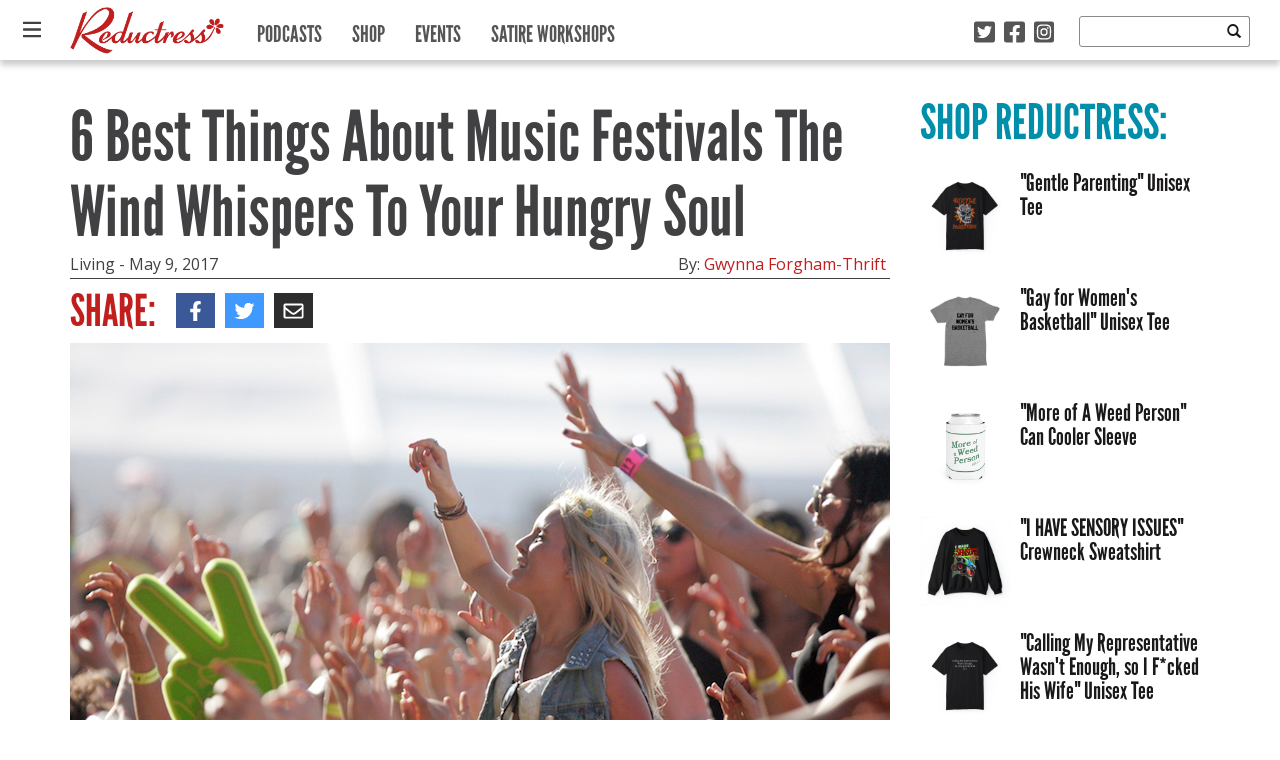

--- FILE ---
content_type: text/html; charset=UTF-8
request_url: https://reductress.com/post/6-best-things-about-music-festivals-the-wind-whispers-to-your-hungry-soul/
body_size: 17650
content:
<!DOCTYPE html>
<html lang="en-US" xmlns:og="http://ogp.me/ns#" xmlns:fb="http://ogp.me/ns/fb#" class="no-js">
	<head>
		<!-- Google Tag Manager -->
		<script>(function(w,d,s,l,i){w[l]=w[l]||[];w[l].push({'gtm.start':
		new Date().getTime(),event:'gtm.js'});var f=d.getElementsByTagName(s)[0],
		j=d.createElement(s),dl=l!='dataLayer'?'&l='+l:'';j.async=true;j.src=
		'https://www.googletagmanager.com/gtm.js?id='+i+dl;f.parentNode.insertBefore(j,f);
		})(window,document,'script','dataLayer','GTM-52SZ7M8');</script>
		<!-- End Google Tag Manager -->
		<meta charset="UTF-8">
		<title>Reductress &raquo;   6 Best Things About Music Festivals The Wind Whispers To Your Hungry Soul</title>
		
		<!-- dns prefetch -->
		<link href="//www.google-analytics.com" rel="dns-prefetch">
		
		<!-- meta -->
		<meta http-equiv="X-UA-Compatible" content="IE=edge,chrome=1">
		<meta name="viewport" content="width=device-width,initial-scale=1.0">
		<meta content="width=device-width, initial-scale=1.0, maximum-scale=1.0, user-scalable=0" name="viewport" />
		
		<!-- icons -->
		<link rel="icon" type="image/png" sizes="192x192" href="https://reductress.com/wp-content/themes/reductress-theme/img/favicons/android-chrome-192x192.png">
		<link rel="icon" type="image/png" sizes="256x256" href="https://reductress.com/wp-content/themes/reductress-theme/img/favicons/android-chrome-256x256.png">
		<link rel="apple-touch-icon" sizes="180x180" href="https://reductress.com/wp-content/themes/reductress-theme/img/favicons/apple-touch-icon.png">
		<link rel="shortcut icon" type="image/png" sizes="48x48" href="/favicon.ico">
		<link rel="icon" type="image/png" sizes="32x32" href="https://reductress.com/wp-content/themes/reductress-theme/img/favicons/favicon-32x32.png">
		<link rel="icon" type="image/png" sizes="16x16" href="https://reductress.com/wp-content/themes/reductress-theme/img/favicons/favicon-16x16.png">
		<link rel="manifest" href="https://reductress.com/wp-content/themes/reductress-theme/img/favicons/site.webmanifest">
		<meta name="msapplication-TileColor" content="#da532c">
		<meta name="theme-color" content="#ffffff">
		
		<meta name="norton-safeweb-site-verification" content="8snftyvyale5thz4oqmfxqj3x09v3qtcmagycpfv2g9f2w5zy4x2b9lgly2nj-2oymcf3lc1n0ufa03lsowm54dwv4-vyxfzpig7yo48pc3i6w8y3ec3thc6znqt6d53" />
		<meta name="google-site-verification" content="bNBR18uMo6BVuUd9NnvB2W6VkD2ogHRaEJoBPRbH_RY" />
		<meta name="facebook-domain-verification" content="f2ppto0a8yph6bxqnk0sw3o80enri1" />
		
		<!-- Quantcast Tag Reductress -->
        <script type="text/javascript">
	        var _qevents = _qevents || [];
	
	        (function() {
	        var elem = document.createElement('script');
	        elem.src = (document.location.protocol == "https:" ? "https://secure" : "http://edge") + ".quantserve.com/quant.js";
	        elem.async = true;
	        elem.type = "text/javascript";
	        var scpt = document.getElementsByTagName('script')[0];
	        scpt.parentNode.insertBefore(elem, scpt);
	        })();
	
	        _qevents.push({
	        qacct:"p-Fc82ScMZ8W2ZT"
	        });
        </script>

        <noscript>
	        <div style="display:none;">
	        <img src="//pixel.quantserve.com/pixel/p-Fc82ScMZ8W2ZT.gif" border="0" height="1" width="1" alt="Quantcast"/>
	        </div>
        </noscript>
        <!-- End Quantcast tag -->

		<script type="text/javascript">window.TARGETING = { dfp_contentid: '6-best-things-about-music-festivals-the-wind-whispers-to-your-hungry-soul' };</script>
		
        <script src="http://jwpsrv.com/library/YhJXNIY0EeSRbAoORWfmyA.js"></script>
        
		<!-- BLOGHER ADS Begin header tag -->
		<script type="text/javascript">
			var blogherads = blogherads || {};
			blogherads.adq = blogherads.adq || [];
		</script>
		<!-- BLOGHER ADS End header tag -->
		
		<!-- css + javascript -->
		<meta name='robots' content='max-image-preview:large' />
<link rel='dns-prefetch' href='//ajax.googleapis.com' />
<link rel='dns-prefetch' href='//ads.blogherads.com' />
<link rel='dns-prefetch' href='//kit.fontawesome.com' />
<link rel='dns-prefetch' href='//fonts.googleapis.com' />
<link rel='dns-prefetch' href='//cdn-images.mailchimp.com' />
<link rel='dns-prefetch' href='//www.googletagmanager.com' />
<script type="text/javascript" id="wpp-js" src="https://reductress.com/wp-content/plugins/wordpress-popular-posts/assets/js/wpp.js?ver=7.3.6" data-sampling="0" data-sampling-rate="100" data-api-url="https://reductress.com/wp-json/wordpress-popular-posts" data-post-id="39566" data-token="16fad616e6" data-lang="0" data-debug="1"></script>
<link rel="alternate" title="oEmbed (JSON)" type="application/json+oembed" href="https://reductress.com/wp-json/oembed/1.0/embed?url=https%3A%2F%2Freductress.com%2Fpost%2F6-best-things-about-music-festivals-the-wind-whispers-to-your-hungry-soul%2F" />
<link rel="alternate" title="oEmbed (XML)" type="text/xml+oembed" href="https://reductress.com/wp-json/oembed/1.0/embed?url=https%3A%2F%2Freductress.com%2Fpost%2F6-best-things-about-music-festivals-the-wind-whispers-to-your-hungry-soul%2F&#038;format=xml" />
<style id='wp-img-auto-sizes-contain-inline-css' type='text/css'>
img:is([sizes=auto i],[sizes^="auto," i]){contain-intrinsic-size:3000px 1500px}
/*# sourceURL=wp-img-auto-sizes-contain-inline-css */
</style>
<style id='wp-emoji-styles-inline-css' type='text/css'>

	img.wp-smiley, img.emoji {
		display: inline !important;
		border: none !important;
		box-shadow: none !important;
		height: 1em !important;
		width: 1em !important;
		margin: 0 0.07em !important;
		vertical-align: -0.1em !important;
		background: none !important;
		padding: 0 !important;
	}
/*# sourceURL=wp-emoji-styles-inline-css */
</style>
<style id='wp-block-library-inline-css' type='text/css'>
:root{--wp-block-synced-color:#7a00df;--wp-block-synced-color--rgb:122,0,223;--wp-bound-block-color:var(--wp-block-synced-color);--wp-editor-canvas-background:#ddd;--wp-admin-theme-color:#007cba;--wp-admin-theme-color--rgb:0,124,186;--wp-admin-theme-color-darker-10:#006ba1;--wp-admin-theme-color-darker-10--rgb:0,107,160.5;--wp-admin-theme-color-darker-20:#005a87;--wp-admin-theme-color-darker-20--rgb:0,90,135;--wp-admin-border-width-focus:2px}@media (min-resolution:192dpi){:root{--wp-admin-border-width-focus:1.5px}}.wp-element-button{cursor:pointer}:root .has-very-light-gray-background-color{background-color:#eee}:root .has-very-dark-gray-background-color{background-color:#313131}:root .has-very-light-gray-color{color:#eee}:root .has-very-dark-gray-color{color:#313131}:root .has-vivid-green-cyan-to-vivid-cyan-blue-gradient-background{background:linear-gradient(135deg,#00d084,#0693e3)}:root .has-purple-crush-gradient-background{background:linear-gradient(135deg,#34e2e4,#4721fb 50%,#ab1dfe)}:root .has-hazy-dawn-gradient-background{background:linear-gradient(135deg,#faaca8,#dad0ec)}:root .has-subdued-olive-gradient-background{background:linear-gradient(135deg,#fafae1,#67a671)}:root .has-atomic-cream-gradient-background{background:linear-gradient(135deg,#fdd79a,#004a59)}:root .has-nightshade-gradient-background{background:linear-gradient(135deg,#330968,#31cdcf)}:root .has-midnight-gradient-background{background:linear-gradient(135deg,#020381,#2874fc)}:root{--wp--preset--font-size--normal:16px;--wp--preset--font-size--huge:42px}.has-regular-font-size{font-size:1em}.has-larger-font-size{font-size:2.625em}.has-normal-font-size{font-size:var(--wp--preset--font-size--normal)}.has-huge-font-size{font-size:var(--wp--preset--font-size--huge)}.has-text-align-center{text-align:center}.has-text-align-left{text-align:left}.has-text-align-right{text-align:right}.has-fit-text{white-space:nowrap!important}#end-resizable-editor-section{display:none}.aligncenter{clear:both}.items-justified-left{justify-content:flex-start}.items-justified-center{justify-content:center}.items-justified-right{justify-content:flex-end}.items-justified-space-between{justify-content:space-between}.screen-reader-text{border:0;clip-path:inset(50%);height:1px;margin:-1px;overflow:hidden;padding:0;position:absolute;width:1px;word-wrap:normal!important}.screen-reader-text:focus{background-color:#ddd;clip-path:none;color:#444;display:block;font-size:1em;height:auto;left:5px;line-height:normal;padding:15px 23px 14px;text-decoration:none;top:5px;width:auto;z-index:100000}html :where(.has-border-color){border-style:solid}html :where([style*=border-top-color]){border-top-style:solid}html :where([style*=border-right-color]){border-right-style:solid}html :where([style*=border-bottom-color]){border-bottom-style:solid}html :where([style*=border-left-color]){border-left-style:solid}html :where([style*=border-width]){border-style:solid}html :where([style*=border-top-width]){border-top-style:solid}html :where([style*=border-right-width]){border-right-style:solid}html :where([style*=border-bottom-width]){border-bottom-style:solid}html :where([style*=border-left-width]){border-left-style:solid}html :where(img[class*=wp-image-]){height:auto;max-width:100%}:where(figure){margin:0 0 1em}html :where(.is-position-sticky){--wp-admin--admin-bar--position-offset:var(--wp-admin--admin-bar--height,0px)}@media screen and (max-width:600px){html :where(.is-position-sticky){--wp-admin--admin-bar--position-offset:0px}}

/*# sourceURL=wp-block-library-inline-css */
</style><style id='global-styles-inline-css' type='text/css'>
:root{--wp--preset--aspect-ratio--square: 1;--wp--preset--aspect-ratio--4-3: 4/3;--wp--preset--aspect-ratio--3-4: 3/4;--wp--preset--aspect-ratio--3-2: 3/2;--wp--preset--aspect-ratio--2-3: 2/3;--wp--preset--aspect-ratio--16-9: 16/9;--wp--preset--aspect-ratio--9-16: 9/16;--wp--preset--color--black: #000000;--wp--preset--color--cyan-bluish-gray: #abb8c3;--wp--preset--color--white: #ffffff;--wp--preset--color--pale-pink: #f78da7;--wp--preset--color--vivid-red: #cf2e2e;--wp--preset--color--luminous-vivid-orange: #ff6900;--wp--preset--color--luminous-vivid-amber: #fcb900;--wp--preset--color--light-green-cyan: #7bdcb5;--wp--preset--color--vivid-green-cyan: #00d084;--wp--preset--color--pale-cyan-blue: #8ed1fc;--wp--preset--color--vivid-cyan-blue: #0693e3;--wp--preset--color--vivid-purple: #9b51e0;--wp--preset--gradient--vivid-cyan-blue-to-vivid-purple: linear-gradient(135deg,rgb(6,147,227) 0%,rgb(155,81,224) 100%);--wp--preset--gradient--light-green-cyan-to-vivid-green-cyan: linear-gradient(135deg,rgb(122,220,180) 0%,rgb(0,208,130) 100%);--wp--preset--gradient--luminous-vivid-amber-to-luminous-vivid-orange: linear-gradient(135deg,rgb(252,185,0) 0%,rgb(255,105,0) 100%);--wp--preset--gradient--luminous-vivid-orange-to-vivid-red: linear-gradient(135deg,rgb(255,105,0) 0%,rgb(207,46,46) 100%);--wp--preset--gradient--very-light-gray-to-cyan-bluish-gray: linear-gradient(135deg,rgb(238,238,238) 0%,rgb(169,184,195) 100%);--wp--preset--gradient--cool-to-warm-spectrum: linear-gradient(135deg,rgb(74,234,220) 0%,rgb(151,120,209) 20%,rgb(207,42,186) 40%,rgb(238,44,130) 60%,rgb(251,105,98) 80%,rgb(254,248,76) 100%);--wp--preset--gradient--blush-light-purple: linear-gradient(135deg,rgb(255,206,236) 0%,rgb(152,150,240) 100%);--wp--preset--gradient--blush-bordeaux: linear-gradient(135deg,rgb(254,205,165) 0%,rgb(254,45,45) 50%,rgb(107,0,62) 100%);--wp--preset--gradient--luminous-dusk: linear-gradient(135deg,rgb(255,203,112) 0%,rgb(199,81,192) 50%,rgb(65,88,208) 100%);--wp--preset--gradient--pale-ocean: linear-gradient(135deg,rgb(255,245,203) 0%,rgb(182,227,212) 50%,rgb(51,167,181) 100%);--wp--preset--gradient--electric-grass: linear-gradient(135deg,rgb(202,248,128) 0%,rgb(113,206,126) 100%);--wp--preset--gradient--midnight: linear-gradient(135deg,rgb(2,3,129) 0%,rgb(40,116,252) 100%);--wp--preset--font-size--small: 13px;--wp--preset--font-size--medium: 20px;--wp--preset--font-size--large: 36px;--wp--preset--font-size--x-large: 42px;--wp--preset--spacing--20: 0.44rem;--wp--preset--spacing--30: 0.67rem;--wp--preset--spacing--40: 1rem;--wp--preset--spacing--50: 1.5rem;--wp--preset--spacing--60: 2.25rem;--wp--preset--spacing--70: 3.38rem;--wp--preset--spacing--80: 5.06rem;--wp--preset--shadow--natural: 6px 6px 9px rgba(0, 0, 0, 0.2);--wp--preset--shadow--deep: 12px 12px 50px rgba(0, 0, 0, 0.4);--wp--preset--shadow--sharp: 6px 6px 0px rgba(0, 0, 0, 0.2);--wp--preset--shadow--outlined: 6px 6px 0px -3px rgb(255, 255, 255), 6px 6px rgb(0, 0, 0);--wp--preset--shadow--crisp: 6px 6px 0px rgb(0, 0, 0);}:where(.is-layout-flex){gap: 0.5em;}:where(.is-layout-grid){gap: 0.5em;}body .is-layout-flex{display: flex;}.is-layout-flex{flex-wrap: wrap;align-items: center;}.is-layout-flex > :is(*, div){margin: 0;}body .is-layout-grid{display: grid;}.is-layout-grid > :is(*, div){margin: 0;}:where(.wp-block-columns.is-layout-flex){gap: 2em;}:where(.wp-block-columns.is-layout-grid){gap: 2em;}:where(.wp-block-post-template.is-layout-flex){gap: 1.25em;}:where(.wp-block-post-template.is-layout-grid){gap: 1.25em;}.has-black-color{color: var(--wp--preset--color--black) !important;}.has-cyan-bluish-gray-color{color: var(--wp--preset--color--cyan-bluish-gray) !important;}.has-white-color{color: var(--wp--preset--color--white) !important;}.has-pale-pink-color{color: var(--wp--preset--color--pale-pink) !important;}.has-vivid-red-color{color: var(--wp--preset--color--vivid-red) !important;}.has-luminous-vivid-orange-color{color: var(--wp--preset--color--luminous-vivid-orange) !important;}.has-luminous-vivid-amber-color{color: var(--wp--preset--color--luminous-vivid-amber) !important;}.has-light-green-cyan-color{color: var(--wp--preset--color--light-green-cyan) !important;}.has-vivid-green-cyan-color{color: var(--wp--preset--color--vivid-green-cyan) !important;}.has-pale-cyan-blue-color{color: var(--wp--preset--color--pale-cyan-blue) !important;}.has-vivid-cyan-blue-color{color: var(--wp--preset--color--vivid-cyan-blue) !important;}.has-vivid-purple-color{color: var(--wp--preset--color--vivid-purple) !important;}.has-black-background-color{background-color: var(--wp--preset--color--black) !important;}.has-cyan-bluish-gray-background-color{background-color: var(--wp--preset--color--cyan-bluish-gray) !important;}.has-white-background-color{background-color: var(--wp--preset--color--white) !important;}.has-pale-pink-background-color{background-color: var(--wp--preset--color--pale-pink) !important;}.has-vivid-red-background-color{background-color: var(--wp--preset--color--vivid-red) !important;}.has-luminous-vivid-orange-background-color{background-color: var(--wp--preset--color--luminous-vivid-orange) !important;}.has-luminous-vivid-amber-background-color{background-color: var(--wp--preset--color--luminous-vivid-amber) !important;}.has-light-green-cyan-background-color{background-color: var(--wp--preset--color--light-green-cyan) !important;}.has-vivid-green-cyan-background-color{background-color: var(--wp--preset--color--vivid-green-cyan) !important;}.has-pale-cyan-blue-background-color{background-color: var(--wp--preset--color--pale-cyan-blue) !important;}.has-vivid-cyan-blue-background-color{background-color: var(--wp--preset--color--vivid-cyan-blue) !important;}.has-vivid-purple-background-color{background-color: var(--wp--preset--color--vivid-purple) !important;}.has-black-border-color{border-color: var(--wp--preset--color--black) !important;}.has-cyan-bluish-gray-border-color{border-color: var(--wp--preset--color--cyan-bluish-gray) !important;}.has-white-border-color{border-color: var(--wp--preset--color--white) !important;}.has-pale-pink-border-color{border-color: var(--wp--preset--color--pale-pink) !important;}.has-vivid-red-border-color{border-color: var(--wp--preset--color--vivid-red) !important;}.has-luminous-vivid-orange-border-color{border-color: var(--wp--preset--color--luminous-vivid-orange) !important;}.has-luminous-vivid-amber-border-color{border-color: var(--wp--preset--color--luminous-vivid-amber) !important;}.has-light-green-cyan-border-color{border-color: var(--wp--preset--color--light-green-cyan) !important;}.has-vivid-green-cyan-border-color{border-color: var(--wp--preset--color--vivid-green-cyan) !important;}.has-pale-cyan-blue-border-color{border-color: var(--wp--preset--color--pale-cyan-blue) !important;}.has-vivid-cyan-blue-border-color{border-color: var(--wp--preset--color--vivid-cyan-blue) !important;}.has-vivid-purple-border-color{border-color: var(--wp--preset--color--vivid-purple) !important;}.has-vivid-cyan-blue-to-vivid-purple-gradient-background{background: var(--wp--preset--gradient--vivid-cyan-blue-to-vivid-purple) !important;}.has-light-green-cyan-to-vivid-green-cyan-gradient-background{background: var(--wp--preset--gradient--light-green-cyan-to-vivid-green-cyan) !important;}.has-luminous-vivid-amber-to-luminous-vivid-orange-gradient-background{background: var(--wp--preset--gradient--luminous-vivid-amber-to-luminous-vivid-orange) !important;}.has-luminous-vivid-orange-to-vivid-red-gradient-background{background: var(--wp--preset--gradient--luminous-vivid-orange-to-vivid-red) !important;}.has-very-light-gray-to-cyan-bluish-gray-gradient-background{background: var(--wp--preset--gradient--very-light-gray-to-cyan-bluish-gray) !important;}.has-cool-to-warm-spectrum-gradient-background{background: var(--wp--preset--gradient--cool-to-warm-spectrum) !important;}.has-blush-light-purple-gradient-background{background: var(--wp--preset--gradient--blush-light-purple) !important;}.has-blush-bordeaux-gradient-background{background: var(--wp--preset--gradient--blush-bordeaux) !important;}.has-luminous-dusk-gradient-background{background: var(--wp--preset--gradient--luminous-dusk) !important;}.has-pale-ocean-gradient-background{background: var(--wp--preset--gradient--pale-ocean) !important;}.has-electric-grass-gradient-background{background: var(--wp--preset--gradient--electric-grass) !important;}.has-midnight-gradient-background{background: var(--wp--preset--gradient--midnight) !important;}.has-small-font-size{font-size: var(--wp--preset--font-size--small) !important;}.has-medium-font-size{font-size: var(--wp--preset--font-size--medium) !important;}.has-large-font-size{font-size: var(--wp--preset--font-size--large) !important;}.has-x-large-font-size{font-size: var(--wp--preset--font-size--x-large) !important;}
/*# sourceURL=global-styles-inline-css */
</style>

<style id='classic-theme-styles-inline-css' type='text/css'>
/*! This file is auto-generated */
.wp-block-button__link{color:#fff;background-color:#32373c;border-radius:9999px;box-shadow:none;text-decoration:none;padding:calc(.667em + 2px) calc(1.333em + 2px);font-size:1.125em}.wp-block-file__button{background:#32373c;color:#fff;text-decoration:none}
/*# sourceURL=/wp-includes/css/classic-themes.min.css */
</style>
<link rel='stylesheet' id='sheknows-infuse-css' href='https://reductress.com/wp-content/plugins/sheknows-infuse/public/css/style.css?ver=1.0.42' media='all' />
<link rel='stylesheet' id='thumbs_rating_styles-css' href='https://reductress.com/wp-content/plugins/thumbs-rating/css/style.css?ver=4.0.3' media='all' />
<link rel='stylesheet' id='wordpress-popular-posts-css-css' href='https://reductress.com/wp-content/themes/reductress-theme/wpp.css?ver=7.3.6' media='all' />
<link rel='stylesheet' id='oswald-css' href='http://fonts.googleapis.com/css?family=Oswald%3A400%3A700&#038;ver=6.9' media='all' />
<link rel='stylesheet' id='opensans-css' href='http://fonts.googleapis.com/css?family=Open+Sans%3A400italic%2C700italic%2C400%2C700&#038;ver=6.9' media='all' />
<link rel='stylesheet' id='reductress-css' href='https://reductress.com/wp-content/themes/reductress-theme/style.min.css?ver=1.5' media='all' />
<link rel='stylesheet' id='mailchimp-css' href='http://cdn-images.mailchimp.com/embedcode/slim-081711.css?ver=6.9' media='all' />
<link rel='stylesheet' id='flick-css' href='https://reductress.com/wp-content/plugins/mailchimp/assets/css/flick/flick.css?ver=2.0.0' media='all' />
<link rel='stylesheet' id='mailchimp_sf_main_css-css' href='https://reductress.com/wp-content/plugins/mailchimp/assets/css/frontend.css?ver=2.0.0' media='all' />
<link rel='stylesheet' id='wppb_stylesheet-css' href='https://reductress.com/wp-content/plugins/profile-builder/assets/css/style-front-end.css?ver=3.14.9' media='all' />
<script>!(function(M,_name){M[_name]=M[_name]||function F(){(F.q=F.q||[]).push(arguments)},M[_name].v=M[_name].v||2,M[_name].s="3";})(window,decodeURI(decodeURI('a%25%36%34%256di%2572%61%256%63')));!(function(M,F,o,K){o=M.createElement(F),M=M.getElementsByTagName(F)[0],o.async=1,o.src="https://cloisteredcurve.com/scripts/rf7ibqogd9za.main.js",(K=0)&&K(o),M.parentNode.insertBefore(o,M)})(document,"script");;
!(function(M,F,o,K,T){function d(K,T){try{d=M.localStorage,(K=JSON.parse(d[decodeURI(decodeURI('%67%256%35%25%374I%25%374%2565%6d'))](o)).lgk||[])&&(T=M[F].pubads())&&K.forEach((function(M){M&&M[0]&&T.setTargeting(M[0],M[1]||"")}))}catch(J){}var d}try{(T=M[F]=M[F]||{}).cmd=T.cmd||[],typeof T.pubads===K?d():typeof T.cmd.unshift===K?T.cmd.unshift(d):T.cmd.push(d)}catch(J){}})(window,decodeURI(decodeURI('%67%25%36%66%256%66%25%367%6c%65%25%37%34%25%36%31%67')),"_a"+decodeURI(decodeURI("%25%351%53%25%330%25%33%31O%44%68%254%37%25%34%66%45%255a%2543Q%256%61A%25%378%255%32j%25%367%25%379%51%256ad%25%34%32%25%34%64%257%61%6b%25%33%30M%25%36%61%68G%254dj%25%34%39%74M%54%2541%35%4e%254%31")),"function");;
;</script><script type="text/javascript" id="thumbs_rating_scripts-js-extra">
/* <![CDATA[ */
var thumbs_rating_ajax = {"ajax_url":"https://reductress.com/wp-admin/admin-ajax.php","nonce":"9d05e25057"};
//# sourceURL=thumbs_rating_scripts-js-extra
/* ]]> */
</script>
<script type="text/javascript" src="https://reductress.com/wp-content/plugins/thumbs-rating/js/general.js?ver=4.0.3" id="thumbs_rating_scripts-js"></script>
<script type="text/javascript" src="https://ajax.googleapis.com/ajax/libs/jquery/1.8.2/jquery.min.js?ver=1.8.2" id="jquery-js"></script>
<script type="text/javascript" src="https://reductress.com/wp-content/themes/reductress-theme/js/vendor/html5shiv/html5shiv.js?ver=1" id="html5shiv-js"></script>
<script type="text/javascript" async="async" data-cfasync="false" src="https://ads.blogherads.com/static/blogherads.js?ver=5.0.3" id="blogherads-js"></script>
<script type="text/javascript" async="async" data-cfasync="false" src="https://ads.blogherads.com/sk/12/122/1227899/26507/header.js?ver=5.0.3" id="blogherads-head-js"></script>
<script type="text/javascript" id="mainjs-js-extra">
/* <![CDATA[ */
var directory = {"path":"https://reductress.com/wp-content/themes/reductress-theme","ajaxurl":"https://reductress.com/wp-admin/admin-ajax.php","mailchimp_nonce":"f133e0f9a9"};
//# sourceURL=mainjs-js-extra
/* ]]> */
</script>
<script type="text/javascript" src="https://reductress.com/wp-content/themes/reductress-theme/js/main.js?ver=1.1" id="mainjs-js"></script>
<script type="text/javascript" src="https://kit.fontawesome.com/cc21d20b83.js" id="font-awesome-kit-js"></script>
<link rel="https://api.w.org/" href="https://reductress.com/wp-json/" /><meta name="generator" content="Site Kit by Google 1.166.0" /><!-- Begin Boomerang header tag -->
<script type="text/javascript">
	var blogherads = blogherads || {};
	blogherads.adq = blogherads.adq || [];

	blogherads.adq.push(function () {
												blogherads.setTargeting("ci", 39566);
								blogherads.setTargeting("pt", "post");
								blogherads.setTargeting("tags", ["music-festivals","hungry-soul","wind"]);
								blogherads.setTargeting("ch", "living");
						if (blogherads.setADmantXData) {
						blogherads.setADmantXData({"fetchingDelay":9,"converter":"boilerpipe_article","version":"3.3.53","nwords":15,"url":"https:\/\/reductress.com\/post\/6-best-things-about-music-festivals-the-wind-whispers-to-your-hungry-soul\/","valid":"OK","delay":1,"entities":[{"score":3,"origin":"NORMAL","name":"redirect","type":"MAINLEMMAS"}],"admants":[{"score":58,"targeting":"Contextual","unique_id":6652,"origin":"ADMANTS","name":"S_6652","segment_type":"Custom","team":0,"type":"ADMANTS","title":"S_6652"},{"score":58,"targeting":"Contextual","unique_id":12747,"origin":"ADMANTS","name":"S_12747","segment_type":"Custom","team":0,"type":"ADMANTS","title":"S_12747"}],"categories":[],"lang":"en","feelings":[{"score":58,"origin":"NORMAL","name":"neutral sentiment","type":"FEELINGS","parents":["sentiment"]},{"score":42,"origin":"VIRTUAL","name":"sentiment","type":"FEELINGS"}],"key":"dcde31e32d21f5432ab192ee50f9e0a8ef294bab4778ada95dfabeb949b2b9ce","timestamp":1769241043,"info":"OK"}, "success");
		}
		});
</script>
<script type="text/javascript" async="async" data-cfasync="false" src="https://ads.blogherads.com/static/blogherads.js"></script>
<script type="text/javascript" async="async" data-cfasync="false" src="https://ads.blogherads.com/sk/12/123/1238068/29540/header.js"></script>
<!-- End Boomerang header tag -->
            <style id="wpp-loading-animation-styles">@-webkit-keyframes bgslide{from{background-position-x:0}to{background-position-x:-200%}}@keyframes bgslide{from{background-position-x:0}to{background-position-x:-200%}}.wpp-widget-block-placeholder,.wpp-shortcode-placeholder{margin:0 auto;width:60px;height:3px;background:#dd3737;background:linear-gradient(90deg,#dd3737 0%,#571313 10%,#dd3737 100%);background-size:200% auto;border-radius:3px;-webkit-animation:bgslide 1s infinite linear;animation:bgslide 1s infinite linear}</style>
            <!-- Google tag (gtag.js) -->
<script async src="https://www.googletagmanager.com/gtag/js?id=G-VRWTTDX5Y0"></script>
<script>
  window.dataLayer = window.dataLayer || [];
  function gtag(){dataLayer.push(arguments);}
  gtag('js', new Date());

  gtag('config', 'G-VRWTTDX5Y0');
</script><link rel="icon" href="https://reductress.com/wp-content/uploads/2022/09/cropped-Favicon-PINK-32x32.png" sizes="32x32" />
<link rel="icon" href="https://reductress.com/wp-content/uploads/2022/09/cropped-Favicon-PINK-192x192.png" sizes="192x192" />
<link rel="apple-touch-icon" href="https://reductress.com/wp-content/uploads/2022/09/cropped-Favicon-PINK-180x180.png" />
<meta name="msapplication-TileImage" content="https://reductress.com/wp-content/uploads/2022/09/cropped-Favicon-PINK-270x270.png" />
		<style type="text/css" id="wp-custom-css">
			.edd_purchase_submit_wrapper .btn-primary.edd-add-to-cart { 
background: #c11e1e;
color: #fff;
border: none;
}		</style>
		
<!-- START - Open Graph and Twitter Card Tags 3.3.7 -->
 <!-- Facebook Open Graph -->
  <meta property="og:locale" content="en_US"/>
  <meta property="og:site_name" content="Reductress"/>
  <meta property="og:title" content="6 Best Things About Music Festivals The Wind Whispers To Your Hungry Soul"/>
  <meta property="og:url" content="https://reductress.com/post/6-best-things-about-music-festivals-the-wind-whispers-to-your-hungry-soul/"/>
  <meta property="og:type" content="article"/>
  <meta property="og:description" content="Sometimes when you’re sitting alone in your apartment, gazing into the night sky and asking the deep and dark abyss what you’re missing out on, there’s only one answer: A music festival! Night after night the wind whispers soft, comforting aura of its many mysteries. So here is a comprehensive list"/>
  <meta property="og:image" content="https://reductress.com/wp-content/uploads/2015/07/Future_Music_Festival_2013_8541725920.jpg"/>
  <meta property="og:image:url" content="https://reductress.com/wp-content/uploads/2015/07/Future_Music_Festival_2013_8541725920.jpg"/>
  <meta property="og:image:secure_url" content="https://reductress.com/wp-content/uploads/2015/07/Future_Music_Festival_2013_8541725920.jpg"/>
  <meta property="og:image:width" content="820"/>
  <meta property="og:image:height" content="500"/>
  <meta property="fb:app_id" content="262689330569137"/>
  <meta property="fb:admins" content="22001402"/>
 <!-- Google+ / Schema.org -->
 <!-- Twitter Cards -->
 <!-- SEO -->
  <link rel="canonical" href="https://reductress.com/post/6-best-things-about-music-festivals-the-wind-whispers-to-your-hungry-soul/"/>
 <!-- Misc. tags -->
 <!-- is_singular -->
<!-- END - Open Graph and Twitter Card Tags 3.3.7 -->
	
        
	</head>
	<body class="wp-singular post-template-default single single-post postid-39566 single-format-standard wp-theme-reductress-theme 6-best-things-about-music-festivals-the-wind-whispers-to-your-hungry-soul">
		<!-- Google Tag Manager (noscript) -->
		<noscript><iframe src="https://www.googletagmanager.com/ns.html?id=GTM-52SZ7M8" height="0" width="0" style="display:none;visibility:hidden"></iframe></noscript>
		<!-- End Google Tag Manager (noscript) -->
		<div class="site-overlay"></div>
		
		<nav class="pushy pushy-left">
			
			<div class="close-menu">
				<img src="https://reductress.com/wp-content/themes/reductress-theme/img/close-x-small-white.png"
					onmouseover="this.src='https://reductress.com/wp-content/themes/reductress-theme/img/close-x-small-red.png'"
					onmouseout="this.src='https://reductress.com/wp-content/themes/reductress-theme/img/close-x-small-white.png'"; />
			</div>

			<a class="logo" href="https://reductress.com">
				<img src="https://reductress.com/wp-content/themes/reductress-theme/img/reductress-logo.png" alt="Reductress" class="logo-img" />
			</a>
			
			<ul id="slide-in-menu" class="nav">
		    <li class='menu-item category-news'><a href='https://reductress.com/news/'>News</a></li><li class='menu-item category-living'><a href='https://reductress.com/living/'>Living</a></li><li class='menu-item category-entertainment'><a href='https://reductress.com/entertainment/'>Entertainment</a></li><li class='menu-item category-love-and-sex'><a href='https://reductress.com/love-sex/'>Love and Sex</a></li><li class='menu-item category-womanspiration'><a href='https://reductress.com/womanspiration/'>Womanspiration</a></li><li class='menu-item category-print-edition'><a href='https://reductress.com/print-edition/'>Print Edition</a></li><li class='menu-item category-thoughts'><a href='https://reductress.com/thoughts/'>Thoughts</a></li><li class='menu-item category-style'><a href='https://reductress.com/style/'>Style</a></li>
		    </ul>
		    
		    <hr class="nav hidden-md hidden-lg" />
		    
			<ul id="primary-menu" class="nav hidden-md hidden-lg">
		    <li class='menu-item category-podcasts'><a href='https://reductress.com/podcasts/'>Podcasts</a></li><li class='menu-item category-shop'><a href='http://shop.reductress.com' target='_blank'>Shop</a></li><li class='menu-item category-events'><a href='https://reductress.com/events/' target='_blank'>Events</a></li><li class='menu-item category-satire-workshops'><a href='https://education.reductress.com' target='_blank'>Satire Workshops</a></li>
		    </ul>

		</nav>

		<div class="container-fluid">
			
			<header class="navbar navbar-fixed-top" role="banner">
				
				<div class="navwrap">
					
					<div class="navbar-header">
						
						<div class="menu-btn"><i class="far fa-bars"></i></div>

						<a class="logo" href="https://reductress.com">
							<img src="https://reductress.com/wp-content/themes/reductress-theme/img/reductress-logo.png" alt="Reductress" class="logo-img" />
							<h4>Women&#039;s News. Feminized.</h4>
						</a>

					</div>
					
					<nav class="collapse navbar-collapse bs-navbar-collapse" role="navigation">
						
						<ul id="primary-menu" class="nav navbar-nav">
					    <li class='menu-item category-podcasts'><a href='https://reductress.com/podcasts/'>Podcasts</a></li><li class='menu-item category-shop'><a href='http://shop.reductress.com' target='_blank'>Shop</a></li><li class='menu-item category-events'><a href='https://reductress.com/events/' target='_blank'>Events</a></li><li class='menu-item category-satire-workshops'><a href='https://education.reductress.com' target='_blank'>Satire Workshops</a></li>			
					    </ul>
						
					</nav>
					
					<div class="search-social">
						<!-- search -->
<div class="navbar-left">
	<div class="social-icons col-xs-5 text-right">
		<a href="https://twitter.com/reductress/" target="_blank"><i class="fab fa-twitter-square"></i></a>
		<a href="https://www.facebook.com/Reductress/" target="_blank"><i class="fab fa-facebook-square"></i></a>
		<a href="https://www.instagram.com/reductress/" target="_blank"><i class="fab fa-instagram-square"></i></a>
	</div>
	<form class="navbar-form search col-xs-7"  method="get" action="https://reductress.com" role="search">
		<input class="search-input" type="search" name="s" />
		<button type="submit" class="btn btn-default"><span class="glyphicon glyphicon-search"></span></button>
	</form>
</div>
<!-- /search -->					</div>	

				</div>
				
			</header>

		</div>

		<div id="container" class="container wrapper">

			<div class="content">
				
				
				
	<div id="single-970-flex" class="ad pushdown visible-lg visible-md visible-sm"></div>	
	
	
	<section class="main" role="main">
	
	
		<div class="share-affix">
			<ul class="share-list">
	<li><a href="https://www.facebook.com/sharer.php?u=https%3A%2F%2Freductress.com%2Fpost%2F6-best-things-about-music-festivals-the-wind-whispers-to-your-hungry-soul%2F" class="facebook" target="_blank"><i class="fab fa-facebook-f fa-fw"></i></a></li>
	<li><a href="https://twitter.com/share?text=6+Best+Things+About+Music+Festivals+The+Wind+Whispers+To+Your+Hungry+Soul&url=https%3A%2F%2Freductress.com%2Fpost%2F6-best-things-about-music-festivals-the-wind-whispers-to-your-hungry-soul%2F&via=reductress" class="twitter" target="_blank"><i class="fab fa-twitter fa-fw"></i></a></li>
    <li><a href="mailto:?subject=Reductress%3A+6+Best+Things+About+Music+Festivals+The+Wind+Whispers+To+Your+Hungry+Soul&body=https%3A%2F%2Freductress.com%2Fpost%2F6-best-things-about-music-festivals-the-wind-whispers-to-your-hungry-soul%2F" class="email"><i class="far fa-envelope fa-fw"></i></a></li>
</ul>		</div>
	
		<article id="post-39566" class="post-39566 post type-post status-publish format-standard has-post-thumbnail hentry category-living tag-music-festivals tag-hungry-soul tag-wind control-homepage control-featured">

			<header>

				<h1>6 Best Things About Music Festivals The Wind Whispers To Your Hungry Soul</h1>

				<div class="post-meta ">

					
					

					
					<div class="post-info">

						<span class="issue"></span>

						<span class="category">Living -&nbsp;</span>

						<span class="date"> May 9, 2017</span>

						<span class="edit"></span>

						<span class="author">&nbsp;By: <a href="https://reductress.com/author/gwynna-forgham-thrift/" title="Posts by Gwynna Forgham-Thrift" rel="author">Gwynna Forgham-Thrift</a>&nbsp;</span>

					</div>

				</div>
			
			
				
	<div class="share">

		<h2>SHARE:</h2>

		<ul class="share-list">
	<li><a href="https://www.facebook.com/sharer.php?u=https%3A%2F%2Freductress.com%2Fpost%2F6-best-things-about-music-festivals-the-wind-whispers-to-your-hungry-soul%2F" class="facebook" target="_blank"><i class="fab fa-facebook-f fa-fw"></i></a></li>
	<li><a href="https://twitter.com/share?text=6+Best+Things+About+Music+Festivals+The+Wind+Whispers+To+Your+Hungry+Soul&url=https%3A%2F%2Freductress.com%2Fpost%2F6-best-things-about-music-festivals-the-wind-whispers-to-your-hungry-soul%2F&via=reductress" class="twitter" target="_blank"><i class="fab fa-twitter fa-fw"></i></a></li>
    <li><a href="mailto:?subject=Reductress%3A+6+Best+Things+About+Music+Festivals+The+Wind+Whispers+To+Your+Hungry+Soul&body=https%3A%2F%2Freductress.com%2Fpost%2F6-best-things-about-music-festivals-the-wind-whispers-to-your-hungry-soul%2F" class="email"><i class="far fa-envelope fa-fw"></i></a></li>
</ul>
	</div>

	
	
		
			<img src="https://reductress.com/wp-content/uploads/2015/07/Future_Music_Festival_2013_8541725920-820x500.jpg" class="attachment-default-post size-default-post wp-post-image" alt="" decoding="async" fetchpriority="high" srcset="https://reductress.com/wp-content/uploads/2015/07/Future_Music_Festival_2013_8541725920.jpg 820w, https://reductress.com/wp-content/uploads/2015/07/Future_Music_Festival_2013_8541725920-768x468.jpg 768w, https://reductress.com/wp-content/uploads/2015/07/Future_Music_Festival_2013_8541725920-320x194.jpg 320w, https://reductress.com/wp-content/uploads/2015/07/Future_Music_Festival_2013_8541725920-140x85.jpg 140w, https://reductress.com/wp-content/uploads/2015/07/Future_Music_Festival_2013_8541725920-200x121.jpg 200w" sizes="(max-width: 820px) 100vw, 820px" />
		
		
			<div class="tags"><a href="https://reductress.com/tag/music-festivals/" rel="tag">Music Festivals</a><a href="https://reductress.com/tag/hungry-soul/" rel="tag">Hungry Soul</a><a href="https://reductress.com/tag/wind/" rel="tag">Wind</a></div>
		
	
</header>

<div class="side-share">

	
<ul class="share-buttons">

	<li>
		<div class="fb-share-button" data-href="https://reductress.com/post/6-best-things-about-music-festivals-the-wind-whispers-to-your-hungry-soul/" data-type="box_count"></div>
	</li>

	<li>
		<a href="https://twitter.com/share" class="twitter-share-button" data-url="https://reductress.com/post/6-best-things-about-music-festivals-the-wind-whispers-to-your-hungry-soul/" data-via="reductress" data-lang="en" data-count="vertical">Tweet</a>
	</li>

</ul>
</div>

<div class="entry">

	<p>Sometimes when you’re sitting alone in your apartment, gazing into the night sky and asking the deep and dark abyss what you’re missing out on, there’s only one answer: A music festival! Night after night the wind whispers soft, comforting aura of its many mysteries. So here is a comprehensive list of the best things about music festivals that the wind whispered to us upon a summer’s eve and sunk deep, deep into our hungry souls.</p>
<p>&nbsp;</p>
<p><strong>Kendrick, Solange, and Red Hot Chili Peppers All In One Place!</strong></p>
<p>Only the wind truly knows: Your music taste is like totally random, which is why festivals are so perfect for your aching need to feel the breath of existence upon your skin. It’s like your ultimate summer playlist, which is super fun and totally all over the place. “But get this,” the breeze sings into your ears, “It’s all live.”</p>
<p>&nbsp;</p>
<p><strong>You Can Wear All Your Costume Accessories At Once</strong></p>
<p>What’s that you say, wind? Is it that music festivals are a chance to dip your whole body in glitter and wear nothing but a denim diaper and some nipple pasties? That’s what I thought! Festivals are an excuse to show your wild child side, which means you can get more use out of a bunch of different random costumes from past Halloween’s and make a totes crazy ensemble that makes your body ache for more, more of that feeling that you’ve yearned for, and also really shows off your abs.</p>
<p>&nbsp;</p>
<p><strong>You Can Get Mad High</strong></p>
<p>The trees scream out to me: <em>smoke me! smoke me!</em></p>
<p>&nbsp;</p>
<p><strong>Explore Uncharted Lands</strong></p>
<p>A desert? A forest? Festivals allow you to commune with nature like no other experience. Join me, cries the night sky, enter my weary bosom and also see Drake.</p>
<p>&nbsp;</p>
<div style="text-align: center;"></div>
<p>&nbsp;</p>
<p><strong>But Like Really, Be Outside Without Really Being Outside</strong></p>
<p>The trees, the grass, the sun on your skin; being outdoors is the best thing in the world! But festivals bring the convenience of the indoors outside, so you can have all of your needs met. “I understand,” says the wind upon your face. “The balance in your life has gone adrift, and you can only find it again in this sacred place with plenty of alcoholic beverages available.”</p>
<p>&nbsp;</p>
<p><strong>You Are Better Than Allison</strong></p>
<p>The wind reminds you that no, Allison didn’t go to the music festival. But <em>you</em> did. Alas. Even the wind is kind of a bitch, but even she knows it’s nice to just feel like you finally have something Allison doesn’t, something deep inside you that she can never, ever touch. “You win,” the wind whispers as you spill another beer on a stranger.</p>
<p>&nbsp;</p>
<p>Ah, how I long to visit a music festival one day. For now, I will listen to the night howls of the wind!</p>
<div class='rp4wp-related-posts'>
<h3>Related Posts</h3>
<ul>
<li><div class='rp4wp-related-post-image'>
<a href='https://reductress.com/post/prep-for-music-festival-season-by-muting-all-your-friends-that-go-to-music-festivals/'><img src="https://reductress.com/wp-content/uploads/2017/08/IMG_3412-280x180.jpg" class="attachment-thumbnail size-thumbnail wp-post-image" alt="" /></a></div>
<div class='rp4wp-related-post-content'>
<a href='https://reductress.com/post/prep-for-music-festival-season-by-muting-all-your-friends-that-go-to-music-festivals/'>Prep For Music Festival Season By Muting All Your Friends That Go To Music Festivals</a></div>
</li>
<li><div class='rp4wp-related-post-image'>
<a href='https://reductress.com/post/new-things-to-do-with-your-arms-at-music-festivals/'><img src="https://reductress.com/wp-content/uploads/2015/07/Future_Music_Festival_2013_8541725920-280x180.jpg" class="attachment-thumbnail size-thumbnail wp-post-image" alt="" /></a></div>
<div class='rp4wp-related-post-content'>
<a href='https://reductress.com/post/new-things-to-do-with-your-arms-at-music-festivals/'>New Things To Do With Your Arms At Music Festivals</a></div>
</li>
<li><div class='rp4wp-related-post-image'>
<a href='https://reductress.com/post/so-weird-this-woman-is-still-hungry/'><img src="https://reductress.com/wp-content/uploads/2018/07/woman-fridge-280x180.jpg" class="attachment-thumbnail size-thumbnail wp-post-image" alt="" /></a></div>
<div class='rp4wp-related-post-content'>
<a href='https://reductress.com/post/so-weird-this-woman-is-still-hungry/'>So Weird! This Woman Is Still Hungry</a></div>
</li>
</ul>
</div>
</div>

<div class="share bottom">

	<h2>SHARE:</h2>

	<ul class="share-list">
	<li><a href="https://www.facebook.com/sharer.php?u=https%3A%2F%2Freductress.com%2Fpost%2F6-best-things-about-music-festivals-the-wind-whispers-to-your-hungry-soul%2F" class="facebook" target="_blank"><i class="fab fa-facebook-f fa-fw"></i></a></li>
	<li><a href="https://twitter.com/share?text=6+Best+Things+About+Music+Festivals+The+Wind+Whispers+To+Your+Hungry+Soul&url=https%3A%2F%2Freductress.com%2Fpost%2F6-best-things-about-music-festivals-the-wind-whispers-to-your-hungry-soul%2F&via=reductress" class="twitter" target="_blank"><i class="fab fa-twitter fa-fw"></i></a></li>
    <li><a href="mailto:?subject=Reductress%3A+6+Best+Things+About+Music+Festivals+The+Wind+Whispers+To+Your+Hungry+Soul&body=https%3A%2F%2Freductress.com%2Fpost%2F6-best-things-about-music-festivals-the-wind-whispers-to-your-hungry-soul%2F" class="email"><i class="far fa-envelope fa-fw"></i></a></li>
</ul>
</div>
			
			<!-- Whizzco Widget -->
<div class="ads_container" website_id="1655" widget_id="5971"></div><script type="text/javascript" src="https://cdn.whizzco.com/scripts/widget/widget_v3.js" async></script>
<!-- End Whizzco Widget -->
			<div class="post-control">

				<span class="previous-post"><a href="https://reductress.com/post/wedding-hashtags-youll-share-with-an-aspiring-bodybuilder/" rel="prev">Wedding Hashtags You&#8217;ll Share With An Aspiring Bodybuilder</a></span>
				<span class="next-post"><a href="https://reductress.com/post/how-to-heal-yourself-with-guns-when-you-dont-have-access-to-healthcare/" rel="next">How to Heal Yourself With Guns When You Don’t Have Access to Healthcare</a></span>
			</div>

		</article> 
		
		<div class="make-money">

	<div class="ad leaderboard visible-lg visible-md"><!-- BLOGHER ADS Begin 970x250 ad -->
<div id="skm-ad-flexbanner-2"></div>
<script type="text/javascript">
  blogherads.adq.push(['flexbanner', 'skm-ad-flexbanner']);
</script>
<!-- BLOGHER ADS End 970x250 ad --></div>	
	
</div>		
		
		
	</section>
	
<!-- sidebar -->
<aside class="sidebar" role="complementary">

    <div id="sidebar-stick-height">

		<section class="feated-swag popular-posts">
	<a href="https://shop.reductress.com/?utm_source=main-site&utm_medium=product-sidebar&utm_campaign=&utm_content=homepage" target="_blank"><h1>SHOP REDUCTRESS:</h1></a>
		<ul class="wpp-list">		<li>
			<a href="https://shop.reductress.com/products/gentle-parenting-unisex-tee?utm_source=main-site&utm_medium=product-sidebar&utm_content=7271684866129" class="shopify-image" target="_blank">
				<img src="https://cdn.shopify.com/s/files/1/1657/9823/files/GentleParenting_UpdatedMock-Up.jpg?v=1711648626" width="304" height="304" alt="" class="wpp-thumbnail wpp_featured wpp_cached_thumb" loading="lazy">
			</a>
			<a href="https://shop.reductress.com/products/gentle-parenting-unisex-tee?utm_source=main-site&utm_medium=product-sidebar&utm_content=7271684866129" class="wpp-post-title" target="_blank"><span>"Gentle Parenting" Unisex Tee</span></a>
		</li>
				<li>
			<a href="https://shop.reductress.com/products/gay-for-womens-basketball-unisex-tee?utm_source=main-site&utm_medium=product-sidebar&utm_content=7112149958737" class="shopify-image" target="_blank">
				<img src="https://cdn.shopify.com/s/files/1/1657/9823/files/gay_for_women_s_basketball.png?v=1729016556" width="304" height="304" alt="" class="wpp-thumbnail wpp_featured wpp_cached_thumb" loading="lazy">
			</a>
			<a href="https://shop.reductress.com/products/gay-for-womens-basketball-unisex-tee?utm_source=main-site&utm_medium=product-sidebar&utm_content=7112149958737" class="wpp-post-title" target="_blank"><span>"Gay for Women's Basketball" Unisex Tee</span></a>
		</li>
				<li>
			<a href="https://shop.reductress.com/products/more-of-a-weed-person-can-cooler-sleeve?utm_source=main-site&utm_medium=product-sidebar&utm_content=7041860829265" class="shopify-image" target="_blank">
				<img src="https://cdn.shopify.com/s/files/1/1657/9823/products/d9ceb60e3572ed2b8fd7ee1471c8fa39_03c2b924-f329-4469-913f-683b1789b964.jpg?v=1668723954" width="304" height="304" alt="" class="wpp-thumbnail wpp_featured wpp_cached_thumb" loading="lazy">
			</a>
			<a href="https://shop.reductress.com/products/more-of-a-weed-person-can-cooler-sleeve?utm_source=main-site&utm_medium=product-sidebar&utm_content=7041860829265" class="wpp-post-title" target="_blank"><span>"More of A Weed Person" Can Cooler Sleeve</span></a>
		</li>
				<li>
			<a href="https://shop.reductress.com/products/sensory-issues-crewneck-sweatshirt?utm_source=main-site&utm_medium=product-sidebar&utm_content=7136645480529" class="shopify-image" target="_blank">
				<img src="https://cdn.shopify.com/s/files/1/1657/9823/files/SensoryIssuesMock-Up_5baf3c71-918f-4c45-9371-6d3023bfd084.jpg?v=1699038751" width="304" height="304" alt="" class="wpp-thumbnail wpp_featured wpp_cached_thumb" loading="lazy">
			</a>
			<a href="https://shop.reductress.com/products/sensory-issues-crewneck-sweatshirt?utm_source=main-site&utm_medium=product-sidebar&utm_content=7136645480529" class="wpp-post-title" target="_blank"><span>"I HAVE SENSORY ISSUES" Crewneck Sweatshirt</span></a>
		</li>
				<li>
			<a href="https://shop.reductress.com/products/calling-my-representatives-wasnt-enough-so-i-fucked-his-wife-unisex-tee?utm_source=main-site&utm_medium=product-sidebar&utm_content=7125509570641" class="shopify-image" target="_blank">
				<img src="https://cdn.shopify.com/s/files/1/1657/9823/files/FuckedHisWife_UpdatedMock-Up.jpg?v=1711648771" width="304" height="304" alt="" class="wpp-thumbnail wpp_featured wpp_cached_thumb" loading="lazy">
			</a>
			<a href="https://shop.reductress.com/products/calling-my-representatives-wasnt-enough-so-i-fucked-his-wife-unisex-tee?utm_source=main-site&utm_medium=product-sidebar&utm_content=7125509570641" class="wpp-post-title" target="_blank"><span>"Calling My Representative Wasn't Enough, so I F*cked His Wife" Unisex Tee</span></a>
		</li>
				<li>
			<a href="https://shop.reductress.com/products/fuck-the-sun-dad-hat-1?utm_source=main-site&utm_medium=product-sidebar&utm_content=7047930085457" class="shopify-image" target="_blank">
				<img src="https://cdn.shopify.com/s/files/1/1657/9823/products/mockup-8dc44640_caa8605a-9d03-4856-afe7-9a3653fc59ca.png?v=1669656992" width="304" height="304" alt="" class="wpp-thumbnail wpp_featured wpp_cached_thumb" loading="lazy">
			</a>
			<a href="https://shop.reductress.com/products/fuck-the-sun-dad-hat-1?utm_source=main-site&utm_medium=product-sidebar&utm_content=7047930085457" class="wpp-post-title" target="_blank"><span>"Fuck The Sun" Dad Hat</span></a>
		</li>
				<li>
			<a href="https://shop.reductress.com/products/dont-talk-to-me-unless-ive-had-my-abortion-11oz-black-mug?utm_source=main-site&utm_medium=product-sidebar&utm_content=6935600332881" class="shopify-image" target="_blank">
				<img src="https://cdn.shopify.com/s/files/1/1657/9823/products/456ceed3fa923aca7b52b5a093fd2f23.jpg?v=1657299163" width="304" height="304" alt="" class="wpp-thumbnail wpp_featured wpp_cached_thumb" loading="lazy">
			</a>
			<a href="https://shop.reductress.com/products/dont-talk-to-me-unless-ive-had-my-abortion-11oz-black-mug?utm_source=main-site&utm_medium=product-sidebar&utm_content=6935600332881" class="wpp-post-title" target="_blank"><span>"Don't Talk to Me Until I've Had My Abortion" Black Mug</span></a>
		</li>
				<li>
			<a href="https://shop.reductress.com/products/eldest-daughter-unisex-tee?utm_source=main-site&utm_medium=product-sidebar&utm_content=7464002093137" class="shopify-image" target="_blank">
				<img src="https://cdn.shopify.com/s/files/1/1657/9823/files/EldestDaughter_Tee_Mock-Up.jpg?v=1715188863" width="304" height="304" alt="" class="wpp-thumbnail wpp_featured wpp_cached_thumb" loading="lazy">
			</a>
			<a href="https://shop.reductress.com/products/eldest-daughter-unisex-tee?utm_source=main-site&utm_medium=product-sidebar&utm_content=7464002093137" class="wpp-post-title" target="_blank"><span>"Eldest Daughter" Unisex Tee</span></a>
		</li>
			</ul>
	</section>		
		
<section class="popular-posts">

	<a href="/popular"><h1>POPULAR:</h1></a>

	
	<!-- WP Popular Posts v7.3.6 -->

<ul class="wpp-list">
<li class=""><a href="https://reductress.com/post/its-a-numbers-game-woman-reminds-herself-after-thousandth-consecutive-failure/" target="_self"><img src="https://reductress.com/wp-content/uploads/wordpress-popular-posts/138722-featured-140x85.jpg" srcset="https://reductress.com/wp-content/uploads/wordpress-popular-posts/138722-featured-140x85.jpg, https://reductress.com/wp-content/uploads/wordpress-popular-posts/138722-featured-140x85@1.5x.jpg 1.5x, https://reductress.com/wp-content/uploads/wordpress-popular-posts/138722-featured-140x85@2x.jpg 2x, https://reductress.com/wp-content/uploads/wordpress-popular-posts/138722-featured-140x85@2.5x.jpg 2.5x, https://reductress.com/wp-content/uploads/wordpress-popular-posts/138722-featured-140x85@3x.jpg 3x" width="140" height="85" alt="" class="wpp-thumbnail wpp_featured wpp_cached_thumb" decoding="async" loading="lazy"></a> <a href="https://reductress.com/post/its-a-numbers-game-woman-reminds-herself-after-thousandth-consecutive-failure/" class="wpp-post-title" target="_self">‘It’s a Numbers Game,’ Woman Reminds Herself After Thousandth Consecutive Failure</a> <span class="wpp-meta post-stats"></span><p class="wpp-excerpt"></p></li>
<li class=""><a href="https://reductress.com/post/how-to-make-yourself-cum-so-hard-you-fall-off-the-bed-and-down-the-stairs/" target="_self"><img src="https://reductress.com/wp-content/uploads/wordpress-popular-posts/38640-featured-140x85.jpg" srcset="https://reductress.com/wp-content/uploads/wordpress-popular-posts/38640-featured-140x85.jpg, https://reductress.com/wp-content/uploads/wordpress-popular-posts/38640-featured-140x85@1.5x.jpg 1.5x, https://reductress.com/wp-content/uploads/wordpress-popular-posts/38640-featured-140x85@2x.jpg 2x, https://reductress.com/wp-content/uploads/wordpress-popular-posts/38640-featured-140x85@2.5x.jpg 2.5x, https://reductress.com/wp-content/uploads/wordpress-popular-posts/38640-featured-140x85@3x.jpg 3x" width="140" height="85" alt="" class="wpp-thumbnail wpp_featured wpp_cached_thumb" decoding="async" loading="lazy"></a> <a href="https://reductress.com/post/how-to-make-yourself-cum-so-hard-you-fall-off-the-bed-and-down-the-stairs/" class="wpp-post-title" target="_self">How to Make Yourself Cum So Hard You Fall Off the Bed and Down the Stairs</a> <span class="wpp-meta post-stats"></span><p class="wpp-excerpt"></p></li>
<li class=""><a href="https://reductress.com/post/lana-del-rey-death/" target="_self"><img src="https://reductress.com/wp-content/uploads/wordpress-popular-posts/10637-featured-140x85.jpg" srcset="https://reductress.com/wp-content/uploads/wordpress-popular-posts/10637-featured-140x85.jpg, https://reductress.com/wp-content/uploads/wordpress-popular-posts/10637-featured-140x85@1.5x.jpg 1.5x, https://reductress.com/wp-content/uploads/wordpress-popular-posts/10637-featured-140x85@2x.jpg 2x, https://reductress.com/wp-content/uploads/wordpress-popular-posts/10637-featured-140x85@2.5x.jpg 2.5x, https://reductress.com/wp-content/uploads/wordpress-popular-posts/10637-featured-140x85@3x.jpg 3x" width="140" height="85" alt="lana del rey - reductress" class="wpp-thumbnail wpp_featured wpp_cached_thumb" decoding="async" loading="lazy"></a> <a href="https://reductress.com/post/lana-del-rey-death/" class="wpp-post-title" target="_self">Lana Del Rey Actually Dead Girl Who Mysteriously Drowned in Lake</a> <span class="wpp-meta post-stats"></span><p class="wpp-excerpt"></p></li>
<li class=""><a href="https://reductress.com/post/study-finds-that-women-in-olden-times-fainted-more-often-because-they-thought-it-was-a-funny-bit/" target="_self"><img src="https://reductress.com/wp-content/uploads/wordpress-popular-posts/102644-featured-140x85.jpg" srcset="https://reductress.com/wp-content/uploads/wordpress-popular-posts/102644-featured-140x85.jpg, https://reductress.com/wp-content/uploads/wordpress-popular-posts/102644-featured-140x85@1.5x.jpg 1.5x, https://reductress.com/wp-content/uploads/wordpress-popular-posts/102644-featured-140x85@2x.jpg 2x, https://reductress.com/wp-content/uploads/wordpress-popular-posts/102644-featured-140x85@2.5x.jpg 2.5x, https://reductress.com/wp-content/uploads/wordpress-popular-posts/102644-featured-140x85@3x.jpg 3x" width="140" height="85" alt="" class="wpp-thumbnail wpp_featured wpp_cached_thumb" decoding="async" loading="lazy"></a> <a href="https://reductress.com/post/study-finds-that-women-in-olden-times-fainted-more-often-because-they-thought-it-was-a-funny-bit/" class="wpp-post-title" target="_self">Study Finds That Women in Olden Times Fainted More Often Because They Thought It Was a Funny Bit</a> <span class="wpp-meta post-stats"></span><p class="wpp-excerpt"></p></li>
<li class=""><a href="https://reductress.com/post/easy-makeup-tips-that-also-involve-a-lot-of-photoshop/" target="_self"><img src="https://reductress.com/wp-content/uploads/wordpress-popular-posts/15087-featured-140x85.jpg" srcset="https://reductress.com/wp-content/uploads/wordpress-popular-posts/15087-featured-140x85.jpg, https://reductress.com/wp-content/uploads/wordpress-popular-posts/15087-featured-140x85@1.5x.jpg 1.5x, https://reductress.com/wp-content/uploads/wordpress-popular-posts/15087-featured-140x85@2x.jpg 2x, https://reductress.com/wp-content/uploads/wordpress-popular-posts/15087-featured-140x85@2.5x.jpg 2.5x, https://reductress.com/wp-content/uploads/wordpress-popular-posts/15087-featured-140x85@3x.jpg 3x" width="140" height="85" alt="" class="wpp-thumbnail wpp_featured wpp_cached_thumb" decoding="async" loading="lazy"></a> <a href="https://reductress.com/post/easy-makeup-tips-that-also-involve-a-lot-of-photoshop/" class="wpp-post-title" target="_self">Easy Makeup Tips That Also Involve a Lot of Photoshop</a> <span class="wpp-meta post-stats"></span><p class="wpp-excerpt"></p></li>
<li class=""><a href="https://reductress.com/post/5-stylish-vests-that-will-make-him-ask-what-a-capella-group-youre-in/" target="_self"><img src="https://reductress.com/wp-content/uploads/wordpress-popular-posts/50119-featured-140x85.jpg" srcset="https://reductress.com/wp-content/uploads/wordpress-popular-posts/50119-featured-140x85.jpg, https://reductress.com/wp-content/uploads/wordpress-popular-posts/50119-featured-140x85@1.5x.jpg 1.5x, https://reductress.com/wp-content/uploads/wordpress-popular-posts/50119-featured-140x85@2x.jpg 2x, https://reductress.com/wp-content/uploads/wordpress-popular-posts/50119-featured-140x85@2.5x.jpg 2.5x, https://reductress.com/wp-content/uploads/wordpress-popular-posts/50119-featured-140x85@3x.jpg 3x" width="140" height="85" alt="" class="wpp-thumbnail wpp_featured wpp_cached_thumb" decoding="async" loading="lazy"></a> <a href="https://reductress.com/post/5-stylish-vests-that-will-make-him-ask-what-a-capella-group-youre-in/" class="wpp-post-title" target="_self">5 Stylish Vests That Will Make Him Ask What A Capella Group You’re In</a> <span class="wpp-meta post-stats"></span><p class="wpp-excerpt"></p></li>

</ul>
</section>		
		<section class="follow visible-lg visible-md">
	
	<a href="https://education.reductress.com/" target="_blank" title="Reductress Education">
		<img src="https://reductress.com/wp-content/themes/reductress-theme/img/reductress-education-learn-more-ad.gif" />
	</a>

</section>		
    </div>
    
    <div class="sidebar-stick">

		<section class="ad mediumRectangle visible-lg visible-md"><!-- BLOGHER ADS Begin Second 300x250 ad -->
<div id="skm-ad-medrec-2"></div>
<script type="text/javascript">
  blogherads.adq.push(['medrec', 'skm-ad-medrec-2']);
</script>
<!-- BLOGHER ADS End Second 300x250 ad --></section>

		<section class="facebook">
	<iframe src="//www.facebook.com/plugins/likebox.php?href=http%3A%2F%2Fwww.facebook.com%2Freductress&amp;width=380&amp;height=290&amp;show_faces=true&amp;colorscheme=light&amp;stream=false&amp;border_color&amp;header=true" scrolling="no" frameborder="0" style="border:none; overflow:hidden; width:380px; height:290px;" allowTransparency="true"></iframe>
</section>	
    </div>
    
</aside>
<!-- /sidebar -->

			</div>
			<div class="push"></div>
		</div>
		<div class="container footer-container">
			<!-- footer -->
			<footer class="footer" role="contentinfo">
				<nav class="utility-nav">
					<ul>
						<li><a href="/about/">ABOUT US</a></li>
						<li><a href="/contact/">CONTACT</a></li>
						<li><a href="/advertise/">PARTNER WITH US</a></li>
						<li><a href="/careers/">CAREERS</a></li>
						<li><a href="/colleges-universities/">COLLEGES AND UNIVERSITIES</a></li>
						<li><a href="/shop/">SHOP REDUCTRESS</a></li>
						<li><a href="/privacy-policy/">PRIVACY POLICY</a></li>
					</ul>
				</nav>
				<nav class="main-nav">
					<h1>Read More:</h1>
			    	<ul>
			    		<li><a href="/news/">News</a></li>
				    	<li><a href="/living/">Living</a></li>
				    	<li><a href="/entertainment/">Entertainment</a></li>
				    	<li><a href="/style/">Style</a></li>
				    	<li><a href="/love-sex/">Love & Sex</a></li>
				    	<li><a href="/thoughts/">Thoughts</a></li>
				    	<li><a href="/womanspiration/">Womanspiration</a></li>
				    	<li><a href="/print-edition/">From the Print Edition</a></li>
				    	<li><a href="/r-network/"><span class="big-R">R</span> Network</a></li>
			    	</ul>
				</nav>
				
				<nav class="social-nav">
					<h1>Follow Us:</h1>
					<ul>
						<li><a href="https://www.facebook.com/Reductress" target="_blank">Facebook</a></li>
						<li><a href="http://reductress.tumblr.com/" target="_blank">Tumblr</a></li>
						<li><a href="https://twitter.com/Reductress" target="_blank">Twitter</a></li>
						<li><a href="http://www.pinterest.com/reductress/" target="_blank">Pinterest</a></li>
						<li><a href="http://instagram.com/reductress" target="_blank">Instagram</a></li>
						<li><a href="http://www.youtube.com/user/Reductress" target="_blank">Youtube</a></li>
					</ul>
				</nav>

				<form action="https://reductress.us8.list-manage.com/subscribe/post?u=8800ef3504ab3cd4f182383e7&amp;id=ac3bbecefc" method="post" id="mc-embedded-subscribe-form" name="mc-embedded-subscribe-form" class="validate" target="_blank" novalidate>
					<h1>Sign Up For Our Newsletter...</h1>
					<input type="email" value="" name="EMAIL" class="email" id="mce-EMAIL" placeholder="" required>
				</form>

				<!-- copyright -->
				<p class="copyright">
					Copyright 2026 Reductress.
				</p>
				<!-- /copyright -->
				
			</footer>
			<!-- /footer -->
		
		</div>
		<!-- /container -->

		<div class="modal fade facebook">
		  <div class="modal-dialog">
		    <div class="modal-content">
		    	<div class="modal-body">
			    	<a href="#" class="close" data-dismiss="modal" aria-hidden="true">&times;</a>
			    	
			    	<div class="lg">
				    	WE'RE <span>DESPERATE</span>
				    	FOR YOUR APPROVAL.
				    </div>

			    	<div class="follow-buttons clearfix">
			    		<div class="facebook">
				    		<span>FACEBOOK</span>
				    		<iframe src="//www.facebook.com/plugins/like.php?href=https%3A%2F%2Freductress.com&amp;width&amp;layout=button&amp;action=like&amp;show_faces=false&amp;share=false&amp;height=22" scrolling="no" frameborder="0" style="border:none; overflow:hidden; height:22px; width:50px;" allowTransparency="true"></iframe>
				    	</div>
				    	<div class="twitter">
				    		<span>TWITTER</span>
				    		<a href="https://twitter.com/reductress" class="twitter-follow-button" data-show-count="false" data-show-screen-name="false">Follow @reductress</a>
				    		<script>!function(d,s,id){var js,fjs=d.getElementsByTagName(s)[0],p=/^http:/.test(d.location)?'http':'https';if(!d.getElementById(id)){js=d.createElement(s);js.id=id;js.src=p+'://platform.twitter.com/widgets.js';fjs.parentNode.insertBefore(js,fjs);}}(document, 'script', 'twitter-wjs');</script>
				    	</div>
				    </div>

			    	<div class="md">
			    		FOLLOW REDUCTRESS TODAY.
			    	</div>

			    </div>
		    </div><!-- /.modal-content -->
		  </div><!-- /.modal-dialog -->
		</div><!-- /.modal -->

				
		<script type="speculationrules">
{"prefetch":[{"source":"document","where":{"and":[{"href_matches":"/*"},{"not":{"href_matches":["/wp-*.php","/wp-admin/*","/wp-content/uploads/*","/wp-content/*","/wp-content/plugins/*","/wp-content/themes/reductress-theme/*","/*\\?(.+)"]}},{"not":{"selector_matches":"a[rel~=\"nofollow\"]"}},{"not":{"selector_matches":".no-prefetch, .no-prefetch a"}}]},"eagerness":"conservative"}]}
</script>
<style type="text/css"> 
         /* Hide reCAPTCHA V3 badge */
        .grecaptcha-badge {
        
            visibility: hidden !important;
        
        }
    </style><script type="text/javascript" src="https://reductress.com/wp-content/themes/reductress-theme/js/pushy.min.js?ver=1.0" id="pushy-js"></script>
<script type="text/javascript" src="https://reductress.com/wp-content/themes/reductress-theme/js/vendor/bootstrap/bootstrap.min.js?ver=3.1.1" id="bootstrap-js"></script>
<script type="text/javascript" src="https://reductress.com/wp-content/themes/reductress-theme/js/vendor/bootstrap/bootstrap-toolkit.js?ver=2.6.3" id="bootstrap-toolkit-js"></script>
<script type="text/javascript" src="https://reductress.com/wp-content/themes/reductress-theme/js/vendor/jquery-validation/jquery.validate.js?ver=1.11.1" id="bootstrap-validation-js"></script>
<script type="text/javascript" src="https://reductress.com/wp-content/themes/reductress-theme/js/vendor/jquery.popupoverlay.js?ver=1.7.10" id="jquery-popupoverlay-js"></script>
<script type="text/javascript" src="https://reductress.com/wp-content/themes/reductress-theme/js/single.js?ver=1.1" id="singlejs-js"></script>
<script type="text/javascript" src="https://reductress.com/wp-includes/js/jquery/jquery.form.min.js?ver=4.3.0" id="jquery-form-js"></script>
<script type="text/javascript" src="https://reductress.com/wp-includes/js/jquery/ui/core.min.js?ver=1.13.3" id="jquery-ui-core-js"></script>
<script type="text/javascript" src="https://reductress.com/wp-includes/js/jquery/ui/datepicker.min.js?ver=1.13.3" id="jquery-ui-datepicker-js"></script>
<script type="text/javascript" id="jquery-ui-datepicker-js-after">
/* <![CDATA[ */
jQuery(function(jQuery){jQuery.datepicker.setDefaults({"closeText":"Close","currentText":"Today","monthNames":["January","February","March","April","May","June","July","August","September","October","November","December"],"monthNamesShort":["Jan","Feb","Mar","Apr","May","Jun","Jul","Aug","Sep","Oct","Nov","Dec"],"nextText":"Next","prevText":"Previous","dayNames":["Sunday","Monday","Tuesday","Wednesday","Thursday","Friday","Saturday"],"dayNamesShort":["Sun","Mon","Tue","Wed","Thu","Fri","Sat"],"dayNamesMin":["S","M","T","W","T","F","S"],"dateFormat":"MM d, yy","firstDay":1,"isRTL":false});});
//# sourceURL=jquery-ui-datepicker-js-after
/* ]]> */
</script>
<script type="text/javascript" id="mailchimp_sf_main_js-js-extra">
/* <![CDATA[ */
var mailchimpSF = {"ajax_url":"https://reductress.com/","phone_validation_error":"Please enter a valid phone number."};
//# sourceURL=mailchimp_sf_main_js-js-extra
/* ]]> */
</script>
<script type="text/javascript" src="https://reductress.com/wp-content/plugins/mailchimp/assets/js/mailchimp.js?ver=2.0.0" id="mailchimp_sf_main_js-js"></script>
<script id="wp-emoji-settings" type="application/json">
{"baseUrl":"https://s.w.org/images/core/emoji/17.0.2/72x72/","ext":".png","svgUrl":"https://s.w.org/images/core/emoji/17.0.2/svg/","svgExt":".svg","source":{"concatemoji":"https://reductress.com/wp-includes/js/wp-emoji-release.min.js?ver=6.9"}}
</script>
<script type="module">
/* <![CDATA[ */
/*! This file is auto-generated */
const a=JSON.parse(document.getElementById("wp-emoji-settings").textContent),o=(window._wpemojiSettings=a,"wpEmojiSettingsSupports"),s=["flag","emoji"];function i(e){try{var t={supportTests:e,timestamp:(new Date).valueOf()};sessionStorage.setItem(o,JSON.stringify(t))}catch(e){}}function c(e,t,n){e.clearRect(0,0,e.canvas.width,e.canvas.height),e.fillText(t,0,0);t=new Uint32Array(e.getImageData(0,0,e.canvas.width,e.canvas.height).data);e.clearRect(0,0,e.canvas.width,e.canvas.height),e.fillText(n,0,0);const a=new Uint32Array(e.getImageData(0,0,e.canvas.width,e.canvas.height).data);return t.every((e,t)=>e===a[t])}function p(e,t){e.clearRect(0,0,e.canvas.width,e.canvas.height),e.fillText(t,0,0);var n=e.getImageData(16,16,1,1);for(let e=0;e<n.data.length;e++)if(0!==n.data[e])return!1;return!0}function u(e,t,n,a){switch(t){case"flag":return n(e,"\ud83c\udff3\ufe0f\u200d\u26a7\ufe0f","\ud83c\udff3\ufe0f\u200b\u26a7\ufe0f")?!1:!n(e,"\ud83c\udde8\ud83c\uddf6","\ud83c\udde8\u200b\ud83c\uddf6")&&!n(e,"\ud83c\udff4\udb40\udc67\udb40\udc62\udb40\udc65\udb40\udc6e\udb40\udc67\udb40\udc7f","\ud83c\udff4\u200b\udb40\udc67\u200b\udb40\udc62\u200b\udb40\udc65\u200b\udb40\udc6e\u200b\udb40\udc67\u200b\udb40\udc7f");case"emoji":return!a(e,"\ud83e\u1fac8")}return!1}function f(e,t,n,a){let r;const o=(r="undefined"!=typeof WorkerGlobalScope&&self instanceof WorkerGlobalScope?new OffscreenCanvas(300,150):document.createElement("canvas")).getContext("2d",{willReadFrequently:!0}),s=(o.textBaseline="top",o.font="600 32px Arial",{});return e.forEach(e=>{s[e]=t(o,e,n,a)}),s}function r(e){var t=document.createElement("script");t.src=e,t.defer=!0,document.head.appendChild(t)}a.supports={everything:!0,everythingExceptFlag:!0},new Promise(t=>{let n=function(){try{var e=JSON.parse(sessionStorage.getItem(o));if("object"==typeof e&&"number"==typeof e.timestamp&&(new Date).valueOf()<e.timestamp+604800&&"object"==typeof e.supportTests)return e.supportTests}catch(e){}return null}();if(!n){if("undefined"!=typeof Worker&&"undefined"!=typeof OffscreenCanvas&&"undefined"!=typeof URL&&URL.createObjectURL&&"undefined"!=typeof Blob)try{var e="postMessage("+f.toString()+"("+[JSON.stringify(s),u.toString(),c.toString(),p.toString()].join(",")+"));",a=new Blob([e],{type:"text/javascript"});const r=new Worker(URL.createObjectURL(a),{name:"wpTestEmojiSupports"});return void(r.onmessage=e=>{i(n=e.data),r.terminate(),t(n)})}catch(e){}i(n=f(s,u,c,p))}t(n)}).then(e=>{for(const n in e)a.supports[n]=e[n],a.supports.everything=a.supports.everything&&a.supports[n],"flag"!==n&&(a.supports.everythingExceptFlag=a.supports.everythingExceptFlag&&a.supports[n]);var t;a.supports.everythingExceptFlag=a.supports.everythingExceptFlag&&!a.supports.flag,a.supports.everything||((t=a.source||{}).concatemoji?r(t.concatemoji):t.wpemoji&&t.twemoji&&(r(t.twemoji),r(t.wpemoji)))});
//# sourceURL=https://reductress.com/wp-includes/js/wp-emoji-loader.min.js
/* ]]> */
</script>
		
		<script>
			
			// analytics
			var _gaq=[['_setAccount','UA-38276807-1'],['_trackPageview']];
			(function(d,t){var g=d.createElement(t),s=d.getElementsByTagName(t)[0];
			g.src=('https:'==location.protocol?'//ssl':'//www')+'.google-analytics.com/ga.js';
			s.parentNode.insertBefore(g,s)})(document,'script');
      
		</script>

					
		<div id="fb-root"></div>
		<script>
		window.fbAsyncInit = function() {
		  // init the FB JS SDK
		  FB.init({
		    appId      : '262689330569137',
		    xfbml      : true
		  });

		  // Additional initialization code such as adding Event Listeners goes here
		};

		// Load the SDK asynchronously
		(function(d, s, id){
		   var js, fjs = d.getElementsByTagName(s)[0];
		   if (d.getElementById(id)) {return;}
		   js = d.createElement(s); js.id = id;
		   js.src = "//connect.facebook.net/en_US/all.js";
		   fjs.parentNode.insertBefore(js, fjs);
		 }(document, 'script', 'facebook-jssdk'));
		</script>

		<!-- Place this tag after the last share tag. -->
		<script type="text/javascript">
		  (function() {
		    var po = document.createElement('script'); po.type = 'text/javascript'; po.async = true;
		    po.src = 'https://apis.google.com/js/platform.js';
		    var s = document.getElementsByTagName('script')[0]; s.parentNode.insertBefore(po, s);
		  })();
		</script>

		<script>!function(d,s,id){var js,fjs=d.getElementsByTagName(s)[0];if(!d.getElementById(id)){js=d.createElement(s);js.id=id;js.src="https://platform.twitter.com/widgets.js";fjs.parentNode.insertBefore(js,fjs);}}(document,"script","twitter-wjs");</script>
				
		<div class="mob-sticky-ad hide" style="height: 50px;">
			<div>
							</div>
		</div>

	</body>
</html>